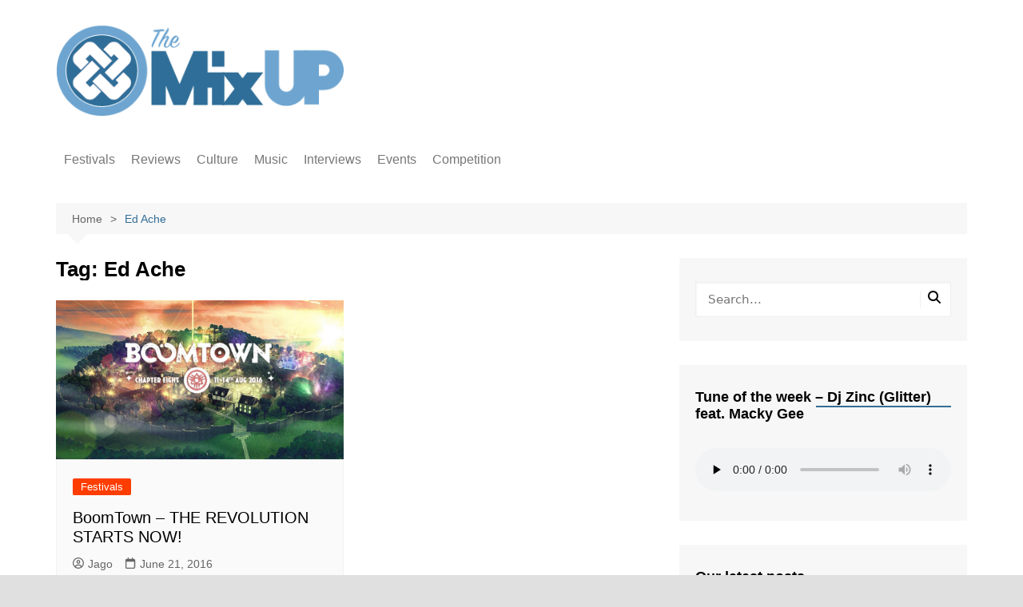

--- FILE ---
content_type: text/html; charset=UTF-8
request_url: https://themixup.co.uk/tag/ed-ache/
body_size: 21882
content:
<!doctype html><html lang="en-GB"><head><script data-no-optimize="1">var litespeed_docref=sessionStorage.getItem("litespeed_docref");litespeed_docref&&(Object.defineProperty(document,"referrer",{get:function(){return litespeed_docref}}),sessionStorage.removeItem("litespeed_docref"));</script> <meta charset="UTF-8"><meta name="viewport" content="width=device-width, initial-scale=1"><link rel="profile" href="http://gmpg.org/xfn/11"><title>Ed Ache &#8211; Welcome To The MixUp</title><meta name='robots' content='max-image-preview:large' /><link rel='dns-prefetch' href='//stats.wp.com' /><link rel='preconnect' href='//c0.wp.com' /><link rel="alternate" type="application/rss+xml" title="Welcome To The MixUp &raquo; Feed" href="https://themixup.co.uk/feed/" /><link rel="alternate" type="application/rss+xml" title="Welcome To The MixUp &raquo; Comments Feed" href="https://themixup.co.uk/comments/feed/" /><link rel="alternate" type="application/rss+xml" title="Welcome To The MixUp &raquo; Ed Ache Tag Feed" href="https://themixup.co.uk/tag/ed-ache/feed/" /><style id='wp-img-auto-sizes-contain-inline-css' type='text/css'>img:is([sizes=auto i],[sizes^="auto," i]){contain-intrinsic-size:3000px 1500px}
/*# sourceURL=wp-img-auto-sizes-contain-inline-css */</style><link data-optimized="2" rel="stylesheet" href="https://themixup.co.uk/wp-content/litespeed/css/0519ca49e4d662df9c73f06e60876cf8.css?ver=9da5c" /><link rel='stylesheet' id='wp-block-library-css' href='https://c0.wp.com/c/6.9/wp-includes/css/dist/block-library/style.min.css' type='text/css' media='all' /><link rel='stylesheet' id='mediaelement-css' href='https://c0.wp.com/c/6.9/wp-includes/js/mediaelement/mediaelementplayer-legacy.min.css' type='text/css' media='all' /><link rel='stylesheet' id='wp-mediaelement-css' href='https://c0.wp.com/c/6.9/wp-includes/js/mediaelement/wp-mediaelement.min.css' type='text/css' media='all' /><style id='global-styles-inline-css' type='text/css'>:root{--wp--preset--aspect-ratio--square: 1;--wp--preset--aspect-ratio--4-3: 4/3;--wp--preset--aspect-ratio--3-4: 3/4;--wp--preset--aspect-ratio--3-2: 3/2;--wp--preset--aspect-ratio--2-3: 2/3;--wp--preset--aspect-ratio--16-9: 16/9;--wp--preset--aspect-ratio--9-16: 9/16;--wp--preset--color--black: #000000;--wp--preset--color--cyan-bluish-gray: #abb8c3;--wp--preset--color--white: #ffffff;--wp--preset--color--pale-pink: #f78da7;--wp--preset--color--vivid-red: #cf2e2e;--wp--preset--color--luminous-vivid-orange: #ff6900;--wp--preset--color--luminous-vivid-amber: #fcb900;--wp--preset--color--light-green-cyan: #7bdcb5;--wp--preset--color--vivid-green-cyan: #00d084;--wp--preset--color--pale-cyan-blue: #8ed1fc;--wp--preset--color--vivid-cyan-blue: #0693e3;--wp--preset--color--vivid-purple: #9b51e0;--wp--preset--gradient--vivid-cyan-blue-to-vivid-purple: linear-gradient(135deg,rgb(6,147,227) 0%,rgb(155,81,224) 100%);--wp--preset--gradient--light-green-cyan-to-vivid-green-cyan: linear-gradient(135deg,rgb(122,220,180) 0%,rgb(0,208,130) 100%);--wp--preset--gradient--luminous-vivid-amber-to-luminous-vivid-orange: linear-gradient(135deg,rgb(252,185,0) 0%,rgb(255,105,0) 100%);--wp--preset--gradient--luminous-vivid-orange-to-vivid-red: linear-gradient(135deg,rgb(255,105,0) 0%,rgb(207,46,46) 100%);--wp--preset--gradient--very-light-gray-to-cyan-bluish-gray: linear-gradient(135deg,rgb(238,238,238) 0%,rgb(169,184,195) 100%);--wp--preset--gradient--cool-to-warm-spectrum: linear-gradient(135deg,rgb(74,234,220) 0%,rgb(151,120,209) 20%,rgb(207,42,186) 40%,rgb(238,44,130) 60%,rgb(251,105,98) 80%,rgb(254,248,76) 100%);--wp--preset--gradient--blush-light-purple: linear-gradient(135deg,rgb(255,206,236) 0%,rgb(152,150,240) 100%);--wp--preset--gradient--blush-bordeaux: linear-gradient(135deg,rgb(254,205,165) 0%,rgb(254,45,45) 50%,rgb(107,0,62) 100%);--wp--preset--gradient--luminous-dusk: linear-gradient(135deg,rgb(255,203,112) 0%,rgb(199,81,192) 50%,rgb(65,88,208) 100%);--wp--preset--gradient--pale-ocean: linear-gradient(135deg,rgb(255,245,203) 0%,rgb(182,227,212) 50%,rgb(51,167,181) 100%);--wp--preset--gradient--electric-grass: linear-gradient(135deg,rgb(202,248,128) 0%,rgb(113,206,126) 100%);--wp--preset--gradient--midnight: linear-gradient(135deg,rgb(2,3,129) 0%,rgb(40,116,252) 100%);--wp--preset--font-size--small: 16px;--wp--preset--font-size--medium: 28px;--wp--preset--font-size--large: 32px;--wp--preset--font-size--x-large: 42px;--wp--preset--font-size--larger: 38px;--wp--preset--spacing--20: 0.44rem;--wp--preset--spacing--30: 0.67rem;--wp--preset--spacing--40: 1rem;--wp--preset--spacing--50: 1.5rem;--wp--preset--spacing--60: 2.25rem;--wp--preset--spacing--70: 3.38rem;--wp--preset--spacing--80: 5.06rem;--wp--preset--shadow--natural: 6px 6px 9px rgba(0, 0, 0, 0.2);--wp--preset--shadow--deep: 12px 12px 50px rgba(0, 0, 0, 0.4);--wp--preset--shadow--sharp: 6px 6px 0px rgba(0, 0, 0, 0.2);--wp--preset--shadow--outlined: 6px 6px 0px -3px rgb(255, 255, 255), 6px 6px rgb(0, 0, 0);--wp--preset--shadow--crisp: 6px 6px 0px rgb(0, 0, 0);}:where(.is-layout-flex){gap: 0.5em;}:where(.is-layout-grid){gap: 0.5em;}body .is-layout-flex{display: flex;}.is-layout-flex{flex-wrap: wrap;align-items: center;}.is-layout-flex > :is(*, div){margin: 0;}body .is-layout-grid{display: grid;}.is-layout-grid > :is(*, div){margin: 0;}:where(.wp-block-columns.is-layout-flex){gap: 2em;}:where(.wp-block-columns.is-layout-grid){gap: 2em;}:where(.wp-block-post-template.is-layout-flex){gap: 1.25em;}:where(.wp-block-post-template.is-layout-grid){gap: 1.25em;}.has-black-color{color: var(--wp--preset--color--black) !important;}.has-cyan-bluish-gray-color{color: var(--wp--preset--color--cyan-bluish-gray) !important;}.has-white-color{color: var(--wp--preset--color--white) !important;}.has-pale-pink-color{color: var(--wp--preset--color--pale-pink) !important;}.has-vivid-red-color{color: var(--wp--preset--color--vivid-red) !important;}.has-luminous-vivid-orange-color{color: var(--wp--preset--color--luminous-vivid-orange) !important;}.has-luminous-vivid-amber-color{color: var(--wp--preset--color--luminous-vivid-amber) !important;}.has-light-green-cyan-color{color: var(--wp--preset--color--light-green-cyan) !important;}.has-vivid-green-cyan-color{color: var(--wp--preset--color--vivid-green-cyan) !important;}.has-pale-cyan-blue-color{color: var(--wp--preset--color--pale-cyan-blue) !important;}.has-vivid-cyan-blue-color{color: var(--wp--preset--color--vivid-cyan-blue) !important;}.has-vivid-purple-color{color: var(--wp--preset--color--vivid-purple) !important;}.has-black-background-color{background-color: var(--wp--preset--color--black) !important;}.has-cyan-bluish-gray-background-color{background-color: var(--wp--preset--color--cyan-bluish-gray) !important;}.has-white-background-color{background-color: var(--wp--preset--color--white) !important;}.has-pale-pink-background-color{background-color: var(--wp--preset--color--pale-pink) !important;}.has-vivid-red-background-color{background-color: var(--wp--preset--color--vivid-red) !important;}.has-luminous-vivid-orange-background-color{background-color: var(--wp--preset--color--luminous-vivid-orange) !important;}.has-luminous-vivid-amber-background-color{background-color: var(--wp--preset--color--luminous-vivid-amber) !important;}.has-light-green-cyan-background-color{background-color: var(--wp--preset--color--light-green-cyan) !important;}.has-vivid-green-cyan-background-color{background-color: var(--wp--preset--color--vivid-green-cyan) !important;}.has-pale-cyan-blue-background-color{background-color: var(--wp--preset--color--pale-cyan-blue) !important;}.has-vivid-cyan-blue-background-color{background-color: var(--wp--preset--color--vivid-cyan-blue) !important;}.has-vivid-purple-background-color{background-color: var(--wp--preset--color--vivid-purple) !important;}.has-black-border-color{border-color: var(--wp--preset--color--black) !important;}.has-cyan-bluish-gray-border-color{border-color: var(--wp--preset--color--cyan-bluish-gray) !important;}.has-white-border-color{border-color: var(--wp--preset--color--white) !important;}.has-pale-pink-border-color{border-color: var(--wp--preset--color--pale-pink) !important;}.has-vivid-red-border-color{border-color: var(--wp--preset--color--vivid-red) !important;}.has-luminous-vivid-orange-border-color{border-color: var(--wp--preset--color--luminous-vivid-orange) !important;}.has-luminous-vivid-amber-border-color{border-color: var(--wp--preset--color--luminous-vivid-amber) !important;}.has-light-green-cyan-border-color{border-color: var(--wp--preset--color--light-green-cyan) !important;}.has-vivid-green-cyan-border-color{border-color: var(--wp--preset--color--vivid-green-cyan) !important;}.has-pale-cyan-blue-border-color{border-color: var(--wp--preset--color--pale-cyan-blue) !important;}.has-vivid-cyan-blue-border-color{border-color: var(--wp--preset--color--vivid-cyan-blue) !important;}.has-vivid-purple-border-color{border-color: var(--wp--preset--color--vivid-purple) !important;}.has-vivid-cyan-blue-to-vivid-purple-gradient-background{background: var(--wp--preset--gradient--vivid-cyan-blue-to-vivid-purple) !important;}.has-light-green-cyan-to-vivid-green-cyan-gradient-background{background: var(--wp--preset--gradient--light-green-cyan-to-vivid-green-cyan) !important;}.has-luminous-vivid-amber-to-luminous-vivid-orange-gradient-background{background: var(--wp--preset--gradient--luminous-vivid-amber-to-luminous-vivid-orange) !important;}.has-luminous-vivid-orange-to-vivid-red-gradient-background{background: var(--wp--preset--gradient--luminous-vivid-orange-to-vivid-red) !important;}.has-very-light-gray-to-cyan-bluish-gray-gradient-background{background: var(--wp--preset--gradient--very-light-gray-to-cyan-bluish-gray) !important;}.has-cool-to-warm-spectrum-gradient-background{background: var(--wp--preset--gradient--cool-to-warm-spectrum) !important;}.has-blush-light-purple-gradient-background{background: var(--wp--preset--gradient--blush-light-purple) !important;}.has-blush-bordeaux-gradient-background{background: var(--wp--preset--gradient--blush-bordeaux) !important;}.has-luminous-dusk-gradient-background{background: var(--wp--preset--gradient--luminous-dusk) !important;}.has-pale-ocean-gradient-background{background: var(--wp--preset--gradient--pale-ocean) !important;}.has-electric-grass-gradient-background{background: var(--wp--preset--gradient--electric-grass) !important;}.has-midnight-gradient-background{background: var(--wp--preset--gradient--midnight) !important;}.has-small-font-size{font-size: var(--wp--preset--font-size--small) !important;}.has-medium-font-size{font-size: var(--wp--preset--font-size--medium) !important;}.has-large-font-size{font-size: var(--wp--preset--font-size--large) !important;}.has-x-large-font-size{font-size: var(--wp--preset--font-size--x-large) !important;}
/*# sourceURL=global-styles-inline-css */</style><style id='classic-theme-styles-inline-css' type='text/css'>/*! This file is auto-generated */
.wp-block-button__link{color:#fff;background-color:#32373c;border-radius:9999px;box-shadow:none;text-decoration:none;padding:calc(.667em + 2px) calc(1.333em + 2px);font-size:1.125em}.wp-block-file__button{background:#32373c;color:#fff;text-decoration:none}
/*# sourceURL=/wp-includes/css/classic-themes.min.css */</style> <script type="litespeed/javascript" data-src="https://c0.wp.com/c/6.9/wp-includes/js/jquery/jquery.min.js" id="jquery-core-js"></script> <script type="litespeed/javascript" data-src="https://c0.wp.com/c/6.9/wp-includes/js/jquery/jquery-migrate.min.js" id="jquery-migrate-js"></script> <link rel="https://api.w.org/" href="https://themixup.co.uk/wp-json/" /><link rel="alternate" title="JSON" type="application/json" href="https://themixup.co.uk/wp-json/wp/v2/tags/3280" /><link rel="EditURI" type="application/rsd+xml" title="RSD" href="https://themixup.co.uk/xmlrpc.php?rsd" /><meta name="generator" content="WordPress 6.9" /><style></style><style>img#wpstats{display:none}</style><style>a:hover{text-decoration:none !important;}button,input[type="button"],input[type="reset"],input[type="submit"],.primary-navigation > ul > li.home-btn,.cm_header_lay_three .primary-navigation > ul > li.home-btn,.news_ticker_wrap .ticker_head,#toTop,.section-title h2::after,.sidebar-widget-area .widget .widget-title h2::after,.footer-widget-container .widget .widget-title h2::after,#comments div#respond h3#reply-title::after,#comments h2.comments-title:after,.post_tags a,.owl-carousel .owl-nav button.owl-prev,.owl-carousel .owl-nav button.owl-next,.cm_author_widget .author-detail-link a,.error_foot form input[type="submit"],.widget_search form input[type="submit"],.header-search-container input[type="submit"],.trending_widget_carousel .owl-dots button.owl-dot,.pagination .page-numbers.current,.post-navigation .nav-links .nav-previous a,.post-navigation .nav-links .nav-next a,#comments form input[type="submit"],footer .widget.widget_search form input[type="submit"]:hover,.widget_product_search .woocommerce-product-search button[type="submit"],.woocommerce ul.products li.product .button,.woocommerce .woocommerce-pagination ul.page-numbers li span.current,.woocommerce .product div.summary .cart button.single_add_to_cart_button,.woocommerce .product div.woocommerce-tabs div.panel #reviews #review_form_wrapper .comment-form p.form-submit .submit,.woocommerce .product section.related > h2::after,.woocommerce .cart .button:hover,.woocommerce .cart .button:focus,.woocommerce .cart input.button:hover,.woocommerce .cart input.button:focus,.woocommerce #respond input#submit:hover,.woocommerce #respond input#submit:focus,.woocommerce button.button:hover,.woocommerce button.button:focus,.woocommerce input.button:hover,.woocommerce input.button:focus,.woocommerce #respond input#submit.alt:hover,.woocommerce a.button.alt:hover,.woocommerce button.button.alt:hover,.woocommerce input.button.alt:hover,.woocommerce a.remove:hover,.woocommerce-account .woocommerce-MyAccount-navigation ul li.is-active a,.woocommerce a.button:hover,.woocommerce a.button:focus,.widget_product_tag_cloud .tagcloud a:hover,.widget_product_tag_cloud .tagcloud a:focus,.woocommerce .widget_price_filter .price_slider_wrapper .ui-slider .ui-slider-handle,.error_page_top_portion,.primary-navigation ul li a span.menu-item-description{background-color:#346e97}a:hover,.post_title h2 a:hover,.post_title h2 a:focus,.post_meta li a:hover,.post_meta li a:focus,ul.social-icons li a[href*=".com"]:hover::before,.ticker_carousel .owl-nav button.owl-prev i,.ticker_carousel .owl-nav button.owl-next i,.news_ticker_wrap .ticker_items .item a:hover,.news_ticker_wrap .ticker_items .item a:focus,.cm_banner .post_title h2 a:hover,.cm_banner .post_meta li a:hover,.cm_middle_post_widget_one .post_title h2 a:hover,.cm_middle_post_widget_one .post_meta li a:hover,.cm_middle_post_widget_three .post_thumb .post-holder a:hover,.cm_middle_post_widget_three .post_thumb .post-holder a:focus,.cm_middle_post_widget_six .middle_widget_six_carousel .item .card .card_content a:hover,.cm_middle_post_widget_six .middle_widget_six_carousel .item .card .card_content a:focus,.cm_post_widget_twelve .card .post-holder a:hover,.cm_post_widget_twelve .card .post-holder a:focus,.cm_post_widget_seven .card .card_content a:hover,.cm_post_widget_seven .card .card_content a:focus,.copyright_section a:hover,.footer_nav ul li a:hover,.breadcrumb ul li:last-child span,.pagination .page-numbers:hover,#comments ol.comment-list li article footer.comment-meta .comment-metadata span.edit-link a:hover,#comments ol.comment-list li article .reply a:hover,.social-share ul li a:hover,ul.social-icons li a:hover,ul.social-icons li a:focus,.woocommerce ul.products li.product a:hover,.woocommerce ul.products li.product .price,.woocommerce .woocommerce-pagination ul.page-numbers li a.page-numbers:hover,.woocommerce div.product p.price,.woocommerce div.product span.price,.video_section .video_details .post_title h2 a:hover,.primary-navigation.dark li a:hover,footer .footer_inner a:hover,.footer-widget-container ul.post_meta li:hover span,.footer-widget-container ul.post_meta li:hover a,ul.post_meta li a:hover,.cm-post-widget-two .big-card .post-holder .post_title h2 a:hover,.cm-post-widget-two .big-card .post_meta li a:hover,.copyright_section .copyrights a,.breadcrumb ul li a:hover,.breadcrumb ul li a:hover span{color:#346e97}.ticker_carousel .owl-nav button.owl-prev,.ticker_carousel .owl-nav button.owl-next,.error_foot form input[type="submit"],.widget_search form input[type="submit"],.pagination .page-numbers:hover,#comments form input[type="submit"],.social-share ul li a:hover,.header-search-container .search-form-entry,.widget_product_search .woocommerce-product-search button[type="submit"],.woocommerce .woocommerce-pagination ul.page-numbers li span.current,.woocommerce .woocommerce-pagination ul.page-numbers li a.page-numbers:hover,.woocommerce a.remove:hover,.ticker_carousel .owl-nav button.owl-prev:hover,.ticker_carousel .owl-nav button.owl-next:hover,footer .widget.widget_search form input[type="submit"]:hover,.trending_widget_carousel .owl-dots button.owl-dot,.the_content blockquote,.widget_tag_cloud .tagcloud a:hover{border-color:#346e97}.ticker_carousel.owl-carousel .owl-nav button:hover svg{color:#346e97;fill:#346e97;}header .mask{background-color:rgba(0,0,0,0.2);}.site-description{color:#346e97;}body{font-family:Arial,sans-serif;font-weight:inherit;}h1,h2,h3,h4,h5,h6,.site-title{font-family:Arial,sans-serif;font-weight:inherit;}.entry_cats ul.post-categories li a{background-color:#FF3D00;color:#fff;}.entry_cats ul.post-categories li a:hover,.cm_middle_post_widget_six .middle_widget_six_carousel .item .card .card_content .entry_cats ul.post-categories li a:hover{background-color:#346e97;color:#fff;}.the_content a{color:#FF3D00;}.the_content a:hover{color:#346e97;}.post-display-grid .card_content .cm-post-excerpt{margin-top:15px;}</style><style type="text/css">.site-title a {
					color: #6fa4cf;
				}

				.site-description {
					color: #346e97				}</style><style type="text/css" id="custom-background-css">body.custom-background { background-color: #e0e0e0; }</style><link rel="icon" href="https://themixup.co.uk/wp-content/uploads/2018/04/cropped-MixUp_logo-32x32.png" sizes="32x32" /><link rel="icon" href="https://themixup.co.uk/wp-content/uploads/2018/04/cropped-MixUp_logo-192x192.png" sizes="192x192" /><link rel="apple-touch-icon" href="https://themixup.co.uk/wp-content/uploads/2018/04/cropped-MixUp_logo-180x180.png" /><meta name="msapplication-TileImage" content="https://themixup.co.uk/wp-content/uploads/2018/04/cropped-MixUp_logo-270x270.png" /></head><body class="archive tag tag-ed-ache tag-3280 custom-background wp-custom-logo wp-embed-responsive wp-theme-cream-magazine hfeed right-sidebar">
<a class="skip-link screen-reader-text" href="#content">Skip to content</a><div class="page-wrapper"><header class="general-header cm-header-style-one"><div class="cm-container"><div class="logo-container"><div class="row align-items-center"><div class="cm-col-lg-4 cm-col-12"><div class="logo">
<a href="https://themixup.co.uk/" class="custom-logo-link" rel="home"><img data-lazyloaded="1" src="[data-uri]" width="384" height="124" data-src="https://themixup.co.uk/wp-content/uploads/2021/06/cropped-Artboard-1-1.png" class="custom-logo" alt="Welcome To The MixUp" decoding="async" data-srcset="https://themixup.co.uk/wp-content/uploads/2021/06/cropped-Artboard-1-1.png 384w, https://themixup.co.uk/wp-content/uploads/2021/06/cropped-Artboard-1-1-300x97.png 300w" data-sizes="(max-width: 384px) 100vw, 384px" /></a></div></div></div></div><nav class="main-navigation"><div id="main-nav" class="primary-navigation"><ul id="menu-main-menu" class=""><li id="menu-item-4120" class="menu-item menu-item-type-taxonomy menu-item-object-category menu-item-4120"><a href="https://themixup.co.uk/category/festivals/">Festivals</a></li><li id="menu-item-5499" class="menu-item menu-item-type-taxonomy menu-item-object-category menu-item-5499"><a href="https://themixup.co.uk/category/reviews/">Reviews</a></li><li id="menu-item-6189" class="menu-item menu-item-type-taxonomy menu-item-object-category menu-item-6189"><a href="https://themixup.co.uk/category/culture/">Culture</a></li><li id="menu-item-5319" class="menu-item menu-item-type-taxonomy menu-item-object-category menu-item-5319"><a href="https://themixup.co.uk/category/music/">Music</a></li><li id="menu-item-5324" class="menu-item menu-item-type-taxonomy menu-item-object-category menu-item-5324"><a href="https://themixup.co.uk/category/interviews/">Interviews</a></li><li id="menu-item-5321" class="menu-item menu-item-type-taxonomy menu-item-object-category menu-item-5321"><a href="https://themixup.co.uk/category/events/">Events</a></li><li id="menu-item-5325" class="menu-item menu-item-type-taxonomy menu-item-object-category menu-item-5325"><a href="https://themixup.co.uk/category/competition/">Competition</a></li></ul></div><div class="header-search-container"><div class="search-form-entry"><form role="search" class="cm-search-form" method="get" action="https://themixup.co.uk/"><input type="search" name="s" placeholder="Search..." value="" ><button type="submit" class="cm-submit-btn"><svg xmlns="http://www.w3.org/2000/svg" viewBox="0 0 512 512"><path d="M416 208c0 45.9-14.9 88.3-40 122.7L502.6 457.4c12.5 12.5 12.5 32.8 0 45.3s-32.8 12.5-45.3 0L330.7 376c-34.4 25.2-76.8 40-122.7 40C93.1 416 0 322.9 0 208S93.1 0 208 0S416 93.1 416 208zM208 352a144 144 0 1 0 0-288 144 144 0 1 0 0 288z"/></svg></button></form></div></div></nav></div></header><div id="content" class="site-content"><div class="cm-container"><div class="inner-page-wrapper"><div id="primary" class="content-area"><main id="main" class="site-main"><div class="cm_archive_page"><div class="breadcrumb  default-breadcrumb"><nav role="navigation" aria-label="Breadcrumbs" class="breadcrumb-trail breadcrumbs" itemprop="breadcrumb"><ul class="trail-items" itemscope itemtype="http://schema.org/BreadcrumbList"><meta name="numberOfItems" content="2" /><meta name="itemListOrder" content="Ascending" /><li itemprop="itemListElement" itemscope itemtype="http://schema.org/ListItem" class="trail-item trail-begin"><a href="https://themixup.co.uk/" rel="home" itemprop="item"><span itemprop="name">Home</span></a><meta itemprop="position" content="1" /></li><li itemprop="itemListElement" itemscope itemtype="http://schema.org/ListItem" class="trail-item trail-end"><a href="https://themixup.co.uk/tag/ed-ache" itemprop="item"><span itemprop="name">Ed Ache</span></a><meta itemprop="position" content="2" /></li></ul></nav></div><div class="archive-container"><div class="row"><div class="cm-col-lg-8 cm-col-12 sticky_portion"><div class="content-entry"><section class="list_page_iner"><div class="section-title"><h1>Tag: <span>Ed Ache</span></h1></div><div class="list_entry"><section class="post-display-grid"><div class="section_inner"><div class="row"><div class="cm-col-lg-6 cm-col-md-6 cm-col-12"><article id="post-4952" class="grid-post-holder post-4952 post type-post status-publish format-standard has-post-thumbnail hentry category-festivals tag-2909 tag-1200-micrograms tag-2-bad-mice tag-2-peas-in-a-pod tag-3-daft-monkeys tag-6blocc tag-a-p tag-a-skillz tag-aaa-badboy tag-aardvark tag-aaron-liberator tag-ac-slater tag-acid-ted tag-act-one tag-adam-cuth tag-afriquoi tag-afro-celt-sound-system tag-afro-cluster tag-al-twisted tag-alfresco-disco tag-allycat tag-alok tag-altern-8 tag-amabadama tag-amen-tal tag-amy-becker tag-and-the-wasters tag-angerfist tag-antelope tag-apollyon tag-arcadian-collective tag-aries tag-arrival-sound tag-asbo-disco tag-asian-dub-foundation tag-audio tag-audiofire tag-b-traits tag-baby-dub tag-babylon-circus tag-backbeat-soundsystem tag-bad-boy-pete tag-bad-manners tag-balkan-hotsteppers tag-banane-metalik tag-banco-de-gaia tag-barbarellas-bang-bang tag-barely-legal tag-beans-on-toast tag-beardyman tag-ben-coda tag-ben-russell-the-charmers tag-benji-hibbz tag-biere-de-luxe tag-big-d-the-kids-table tag-big-in-lights tag-big-red-ass tag-big-scary-monsters tag-big-swing-sound-feat-hypeman-sage tag-billain tag-billy-daniel-bunter tag-billy-kenny tag-billy-rowan-undercover-hippy tag-bkey tag-block-dodger tag-bmvt tag-bohemian-betyars tag-bombskare tag-bong-ra tag-boom-sound-takeover tag-born-on-road tag-brainiac tag-brass-funkeys tag-brooksie tag-buffalo-skinners tag-buster-shuffle tag-by-the-rivers tag-calibre-drs tag-calyx-teebee tag-captain-accident-the-disasters tag-captain-cactus-the-screaming-harlots tag-captain-hotknives tag-caravana-sun tag-cartoon-violence tag-casual-nausea tag-cat-ratchers tag-cate-ferris tag-catjam tag-cause-4-concern tag-chainska-brassika tag-chameleon-mime tag-channel-one-meets-mad-professor tag-charlie-p tag-cheryl-catawampus tag-chewing-on-tinfoil tag-chicago-loop tag-chimpo tag-china-shop-bull tag-chris-liberator-b2b-dave-the-drummer tag-chris-lorenzo tag-chris-munky tag-cimi tag-circes-diner tag-cistem-failure tag-ciuciek tag-commodo tag-congo-natty-feat-congo-dubz tag-contineum tag-cooh tag-count-skylarkin tag-counterstrike tag-counting-coins tag-countryman-soundsystem tag-craig-charles tag-craig-sutton-the-flamenco-thief tag-crappa-t tag-creme-de-chevre tag-crinkle-cuts tag-culprate tag-culture-shock tag-curst-sons tag-cut-capers tag-cyber-steve tag-cybernetic-ghost tag-d-busker tag-d-double-e-dj-set tag-daddy-nature tag-daddy-skitz-friends tag-damian-jr-gong-marley tag-dana-immanuel-the-stolen-band tag-danny-beanbag tag-dataklysm tag-dave-skywalker tag-days-n-daze tag-daytoner tag-dead-plants tag-dead-players tag-deadbeat-uk tag-deep-medi-takeover tag-demoltion-man tag-derrick-carter tag-derrick-may tag-devvo tag-dextor-selboy-the-shonky-trio tag-dhol-foundation tag-diemantle-dj-die-dismantle tag-dilla-v-the-oddbeats tag-dino-psaras tag-dirty-saffi tag-disney-rascal tag-divination tag-dj-birinight tag-dj-chris-tofu tag-dj-craze tag-dj-deeon tag-dj-die tag-dj-eliazar tag-dj-faydz tag-dj-format-abdominal tag-dj-hype tag-dj-louie-prima tag-dj-michael-barrymore tag-dj-q tag-dj-twisted tag-dj-vibes tag-dj-zinc tag-djipe tag-dna tag-dogshite tag-dohnut tag-dolphin tag-donette-forte-urban-lions tag-donut tag-dope-ammo tag-dr-bastardo tag-dr-g tag-dr-peacock tag-dr-schwamp tag-dr-syntax-pete-cannon tag-dreadsquad-blackout-ja tag-driss tag-drs tag-dub-phizix-strategy tag-dubheart tag-dusk-at-dawns tag-dutty-moonshine tag-dutty-moonshine-big-band tag-dynamic-intervention tag-dynamite-mc tag-easy-stride-band tag-eat-the-evidence tag-echo-town tag-ed-ache tag-ed-solo-and-benny-page-feat-darrison tag-efa-supertramp tag-electric-swing-circus tag-ellis-dee tag-emperor tag-enei tag-ephemerals tag-eugene-the-cat tag-euphony tag-eva-lazarus tag-f-block tag-fda-fda tag-faintest-idea tag-fast-decline tag-fat-bastard-gang-band tag-fat-freddys-drop tag-fat-relic tag-feel-good-culture tag-feelgood-experiment tag-ferocious-dog tag-filterheads tag-filthy-fil tag-final-form tag-firepit-collective tag-first-degree-burns tag-fitty-gomash tag-flava-d tag-fleck tag-flow-dan tag-flux-djs tag-foreign-beggars tag-foreign-concept tag-forest-of-fools tag-fortitude tag-foundation-sticky-b2b-scott-garcia-feat-lady-chann tag-fox tag-fox-black-josh tag-fragz tag-friend-within tag-fun-lovin-criminals tag-funke-the-two-tone-baby tag-gadje-scum tag-gakstreet-boyz tag-gantz tag-gardna tag-gaudi tag-gaz-brookfield-ben-wain tag-general-levy tag-general-roots tag-general-skank tag-geo tag-getz tag-ghost tag-gin-bowlers tag-ginger tag-glitzy-baghags tag-gms tag-gold-dubs tag-goldmaster-allstars tag-gooseface-killah tag-gorgon-sound tag-gotsome tag-guigoo tag-gypsies-of-bohemia tag-gypsy-unit tag-hallouminati tag-hallucinator tag-hallucinogen tag-harleighblu tag-hazard tag-heatwave-presents-showtime-feat-big-narstier tag-hedflux tag-hello-mabel tag-henge tag-hilight-tribe tag-hybrid-theory tag-hypnocoustics tag-iglooghost tag-igorrr tag-iguanas tag-illbilly-hitec-ft-kinetical tag-illegal-machines tag-imelda-may tag-immigrant-swing tag-in-evil-hour tag-inja tag-inner-circle tag-inner-terrestrials tag-inspector-dubplate tag-inter-city-crazy-train tag-iqulah-rastafari tag-irritant-sounds tag-itchy-skratchy-djs tag-ivy-lab tag-jackmaster tag-jackson tag-jah-scoop-aka-the-geezer tag-jamatix tag-james-kinetec tag-james-west tag-jass-bstards tag-jaya-the-cat tag-jcs-hopeless-sinners tag-jenna-the-gs tag-jenova-collective tag-jess-mcallister tag-jfb tag-jimige tag-jinx-in-dub tag-jman tag-joe-driscoll-and-sekou-kouyate tag-joe-tilson-random-hand tag-joe-yorke tag-john-fairhurst tag-johnny-cage-voodoo-groove tag-joof tag-josephine-the-artizans tag-josienne-clarke-ben-walker tag-juma-mc tag-jungle-syndicate tag-junior-bill tag-junior-kelly tag-jus-now tag-k-i-m tag-kabaka-pyramid-the-bebble-rockers tag-kafkr tag-kalyan tag-kaotik-kartel tag-karl-phillips-and-the-ngf-rejects tag-kasra tag-kelvin-373 tag-kevlar tag-key-lime-pi tag-kiko-bun tag-king-punch tag-king-solomon-band tag-king-zepha tag-klonk tag-koan-sound tag-krafty-kuts tag-kreed tag-krome-time tag-krosis tag-krust tag-kry-wolf tag-kuki-the-bard tag-la-flunch-nonchalant tag-laid-blak tag-land-of-the-giants tag-larry-his-flask tag-last-edition tag-last-gang-in-town-djs tag-last-gang-in-town-soundsytem tag-lau tag-leftfield tag-leftover-crack tag-lemon-tree tag-lenny-lashleys-gang-of-one tag-les-yeux-dla-tete tag-lethal-one tag-levellers tag-levelz tag-life-path-9 tag-lily-mi tag-liquid-ross tag-little-roy-battle-for-seattle tag-little-violet tag-llareggub-brass-band tag-logica tag-loose-connection tag-los-de-abajo tag-louis-barabbas-the-bedlam-6 tag-m-theory tag-machinecode tag-mack tag-mad-apple-circus tag-mad-caddies tag-madam-x tag-madame-barducci-and-the-goudzy-guitar tag-madame-electrifie tag-madness tag-magnus-major tag-mala tag-mama-nice tag-mandidextrous tag-manieres-des-bohemiens tag-manudigital tag-manushka tag-marcus-allan tag-mark-eg tag-matildas-scoundrels tag-matt-acidic tag-matty-roughneck tag-mattykore tag-mefjus tag-melbourne-ska-orchestra tag-mele tag-mella-dee tag-mercurius-rising tag-millie-manders tag-miro-hard-party tag-mischief-brew tag-mj-cole tag-mobile-dogwash tag-mocara tag-mokoomba tag-molotov-jukebox tag-mondo-cane tag-monk3ylogic tag-monster-zoku-onsomb tag-monuman tag-morgan-heritage tag-mount-nakara tag-mr-motivator tag-mr-tea-the-minions tag-mr-woodnote-lil-rhys tag-ms-dynamite tag-muddy-summers-the-dirty-field-whores tag-mungos-hi-fi-live-feat-yt tag-my-nu-leng-dread-mc tag-n-o-h-a tag-n-vader tag-nadia-rose tag-nahko-medicine-for-the-people tag-ned-kelly tag-neelix tag-neuroplasm tag-neville-staple-band tag-new-town-kings tag-newham-general tag-newham-generals tag-nick-sentience tag-nicky-blackmarket tag-nightmares-on-wax tag-nikki-s tag-nuala-honan tag-ob1 tag-occular tag-octave-one tag-oisin tag-ojos-de-brujo tag-oka tag-om-unit tag-onlyjoe tag-orb-sound-system tag-owen-acid tag-ozric-tentacles tag-pachango tag-pama-international tag-pants-and-socks tag-papamore tag-parasense tag-parly-b tag-parov-stelar tag-patch-and-the-giant tag-pattern-j tag-paul-elemental tag-peps-show-boys-sebastian-roser-ft-rosantique tag-pete-d tag-pharoahe-monch tag-pieman tag-plump-djs tag-poor-old-dogs tag-popes-of-chillitown tag-prank-dancehall tag-primo-nelson tag-prince-fatty-feat-horseman tag-professor-elemental tag-projekt-rakija tag-pronghorn tag-psiko tag-psy-bindi tag-psychosonic tag-rackitt tag-radium tag-raghu-dixit tag-rags-rudi tag-ras-robbie tag-ratbag tag-red-eye-hifi-with-kathika tag-reeps-one-live-av-show tag-refried-dreams tag-rene-reiter tag-renegade-brass-band tag-requiem-soundsytem tag-rhain tag-rich-reason tag-rinse-charles tag-robyn-chaos tag-rodney-p tag-roni-size tag-roughneck-riot-acoustic tag-rrradio-gee tag-ruby-my-dear tag-ruby-throat tag-rum-buffalo tag-rumpsteppers tag-sacha-dieu tag-sam-binga tag-sam-evans-andy-slade tag-sam-evans-band tag-sam-green-and-the-midnight-heist tag-samsara tag-savages-y-suefo tag-screamin-miss-jackson-the-slap-ya-mamma-big-band tag-selby-and-the-dharma-blitz tag-senser tag-serocee tag-seth-lakeman tag-seven-little-sisters tag-severed-limb tag-shades-of-rhythm tag-shadow-child tag-shakti tag-shanti-squire-mc-little-tree tag-shapes-djs tag-shooglenifty tag-shosh tag-shpongle tag-shut-up-dance tag-sinerider tag-sinister-souls tag-skaciety tag-skazi tag-skibadee tag-skinny-lister tag-skyhighatrist tag-slipmatt tag-smiley-and-the-underclass tag-smokey-bastard tag-smokey-joe-the-kid-feat-mystro tag-smoove-turrell tag-smyla tag-snufkin tag-so-solid-crew tag-sonic-boom-six tag-sorrow tag-sound-nomaden tag-sound-of-the-sirens tag-sounds-of-harlowe tag-sparkz tag-sparkz-kiva tag-special-request tag-spinney-lainey tag-spred-the-dub tag-squire-of-gothos tag-stalic-overdose tag-stanton-warriors tag-steel-city-rhythm tag-sterling-moss tag-steve-n-seagulls tag-steve-kundalini tag-stick-in-the-wheel tag-stivs tag-street-dogs tag-stu-barr tag-subliminal-audio tag-subliminal-system tag-submotion-orchestra tag-svess tag-swingbot tag-swingers tag-syber-symon tag-taiki-nulight tag-talco tag-tamu-massif tag-tankus-the-henge tag-tantz tag-tanya-stephens tag-tarrus-riley-alaine-dean-fraser-the-blak-soil-band tag-teddy-killerz tag-temple-funk-collective tag-tenor-fly-and-iron-dread tag-tensheds tag-tezox tag-thallom tag-the-activators tag-the-adolescents tag-the-allergies tag-the-anxious tag-the-back-wood-redeemers tag-the-baghdaddies tag-the-bar-stool-preachers tag-the-barefoot-bandit tag-the-boot-hill-all-stars tag-the-brains tag-the-brother-moves-on tag-the-carny-villains tag-the-chicken-brothers tag-the-church tag-the-correspondents-live-band tag-the-defekters tag-the-destroyers tag-the-dickies tag-the-filaments tag-the-future-dub-project tag-the-genre-dudley-group tag-the-great-malarkey tag-the-heatwave tag-the-hot-sprockets tag-the-imperial-works tag-the-inbredz tag-the-inexplicables tag-the-jb-conspiracy tag-the-jellycats tag-the-king-blues tag-the-lagan tag-the-maitree-express tag-the-majestic-ska-set tag-the-meow-meows tag-the-messengers-of-god tag-the-mouse-outfit-feat-dr-syntax tag-the-mr-bassie-band tag-the-nextmen tag-the-outside-agency tag-the-peacocks tag-the-piratones tag-the-resonators tag-the-rifffs-mt tag-the-roughneck-riot tag-the-rubber-wellies tag-the-scribes tag-the-selecter tag-the-showhawk-duo tag-the-skimmity-hitchers tag-the-skints tag-the-slackers tag-the-speedfreak tag-the-squire-of-gothos tag-the-stiff-joints tag-the-sweet-life-society tag-the-swing-bot tag-the-tips tag-the-turbans tag-the-upbeats tag-the-white-city-shakers tag-the-woodland-creatures tag-the-zen-hussies tag-the-zipheads tag-the-ska-vengers tag-thickets tag-timbali tag-tippa-irie tag-titan-sound tag-toby-spinn tag-tqd-royal-t tag-trailer-trash-orchestra tag-transylvania tag-treehouse-fire tag-trooper tag-troy-savoy tag-truth tag-truthos-mufasa tag-tsuyoshi-suzuki tag-uncle-dugs tag-unexpected-guests-feat-professor-elemental tag-ushti-baba tag-vandal tag-vanilla-pod tag-veeblefetzer tag-vegetable-collective tag-wessex-pistols tag-will-the-people tag-will-clarke tag-will-varley tag-wombo-orchestra tag-wonk-unit tag-wonka-vision tag-woodland-creatures tag-worlds-tallest-dj tag-wrongtom-meets-ragga-twins tag-xymox tag-zed-bias-soundsystem-and-mc-trigga tag-zegema-beach tag-zion-train tag-zorita tag-skream"><div class="card"><div class="post_thumb">
<a href="https://themixup.co.uk/boomtown-the-revolution-starts-now/"><figure class="imghover">
<img data-lazyloaded="1" src="[data-uri]" width="800" height="442" data-src="https://themixup.co.uk/wp-content/uploads/2016/06/BoomTown.jpg" class="attachment-cream-magazine-thumbnail-2 size-cream-magazine-thumbnail-2 wp-post-image" alt="BoomTown &#8211; THE REVOLUTION STARTS NOW!" decoding="async" fetchpriority="high" data-srcset="https://themixup.co.uk/wp-content/uploads/2016/06/BoomTown.jpg 1103w, https://themixup.co.uk/wp-content/uploads/2016/06/BoomTown-300x166.jpg 300w, https://themixup.co.uk/wp-content/uploads/2016/06/BoomTown-768x425.jpg 768w, https://themixup.co.uk/wp-content/uploads/2016/06/BoomTown-1024x566.jpg 1024w" data-sizes="(max-width: 800px) 100vw, 800px" /></figure>
</a></div><div class="card_content"><div class="entry_cats"><ul class="post-categories"><li><a href="https://themixup.co.uk/category/festivals/" rel="category tag">Festivals</a></li></ul></div><div class="post_title"><h2><a href="https://themixup.co.uk/boomtown-the-revolution-starts-now/">BoomTown &#8211; THE REVOLUTION STARTS NOW!</a></h2></div><div class="cm-post-meta"><ul class="post_meta"><li class="post_author">
<a href="https://themixup.co.uk/author/jagojames/">
<span class="cm-meta-icon">
<svg xmlns="http://www.w3.org/2000/svg" viewBox="0 0 512 512"><path d="M406.5 399.6C387.4 352.9 341.5 320 288 320l-64 0c-53.5 0-99.4 32.9-118.5 79.6C69.9 362.2 48 311.7 48 256C48 141.1 141.1 48 256 48s208 93.1 208 208c0 55.7-21.9 106.2-57.5 143.6zm-40.1 32.7C334.4 452.4 296.6 464 256 464s-78.4-11.6-110.5-31.7c7.3-36.7 39.7-64.3 78.5-64.3l64 0c38.8 0 71.2 27.6 78.5 64.3zM256 512A256 256 0 1 0 256 0a256 256 0 1 0 0 512zm0-272a40 40 0 1 1 0-80 40 40 0 1 1 0 80zm-88-40a88 88 0 1 0 176 0 88 88 0 1 0 -176 0z"/></svg>
</span>
Jago							</a></li><li class="posted_date">
<a href="https://themixup.co.uk/boomtown-the-revolution-starts-now/">
<span class="cm-meta-icon">
<svg xmlns="http://www.w3.org/2000/svg" viewBox="0 0 448 512"><path d="M152 24c0-13.3-10.7-24-24-24s-24 10.7-24 24l0 40L64 64C28.7 64 0 92.7 0 128l0 16 0 48L0 448c0 35.3 28.7 64 64 64l320 0c35.3 0 64-28.7 64-64l0-256 0-48 0-16c0-35.3-28.7-64-64-64l-40 0 0-40c0-13.3-10.7-24-24-24s-24 10.7-24 24l0 40L152 64l0-40zM48 192l352 0 0 256c0 8.8-7.2 16-16 16L64 464c-8.8 0-16-7.2-16-16l0-256z"/></svg>
</span>
<time class="entry-date published" datetime="2016-06-21T09:45:27+01:00">June 21, 2016</time>							</a></li></ul></div></div></div></article></div></div></div></section></div></section></div></div><div class="cm-col-lg-4 cm-col-12 sticky_portion"><aside id="secondary" class="sidebar-widget-area"><div id="search-5" class="widget widget_search"><form role="search" class="cm-search-form" method="get" action="https://themixup.co.uk/"><input type="search" name="s" placeholder="Search..." value="" ><button type="submit" class="cm-submit-btn"><svg xmlns="http://www.w3.org/2000/svg" viewBox="0 0 512 512"><path d="M416 208c0 45.9-14.9 88.3-40 122.7L502.6 457.4c12.5 12.5 12.5 32.8 0 45.3s-32.8 12.5-45.3 0L330.7 376c-34.4 25.2-76.8 40-122.7 40C93.1 416 0 322.9 0 208S93.1 0 208 0S416 93.1 416 208zM208 352a144 144 0 1 0 0-288 144 144 0 1 0 0 288z"/></svg></button></form></div><div id="media_audio-5" class="widget widget_media_audio"><div class="widget-title"><h2>Tune of the week &#8211; Dj Zinc (Glitter) feat. Macky Gee</h2></div><audio class="wp-audio-shortcode" id="audio-4952-1" preload="none" style="width: 100%;" controls="controls"><source type="audio/mpeg" src="https://themixup.co.uk/wp-content/uploads/2019/08/Glitter-feat.-Macky-Gee.mp3?_=1" /><source type="audio/mpeg" src="http://themixup.co.uk/wp-content/uploads/2019/08/Glitter-feat.-Macky-Gee.mp3?_=1" /><a href="https://themixup.co.uk/wp-content/uploads/2019/08/Glitter-feat.-Macky-Gee.mp3">https://themixup.co.uk/wp-content/uploads/2019/08/Glitter-feat.-Macky-Gee.mp3</a></audio></div><div id="recent-posts-6" class="widget widget_recent_entries"><div class="widget-title"><h2>Our latest posts</h2></div><ul><li>
<a href="https://themixup.co.uk/skating-with-no-toys-allowed/">Skating with &#8216;No Toys Allowed&#8217;</a></li><li>
<a href="https://themixup.co.uk/wtf-is-long-dark-quiz/">WTF is &#8216;Long Dark Quiz&#8217;?</a></li><li>
<a href="https://themixup.co.uk/update-from-rock-oyster-2023/">Update from Rock Oyster 2023</a></li><li>
<a href="https://themixup.co.uk/bruce-springsteen-hyde-park/">BRUCE SPRINGSTEEN &#8211; Hyde Park  </a></li><li>
<a href="https://themixup.co.uk/the-who-2023-uk-tour-with-orchestra/">THE WHO 2023 UK TOUR WITH ORCHESTRA</a></li><li>
<a href="https://themixup.co.uk/paris-festival-rock-en-seine-2023-line-up-announced-for-its-huge-20th-anniversary/">Paris festival &#8216;Rock en Seine&#8217; 2023 line up announced for it&#8217;s huge 20th anniversary!</a></li><li>
<a href="https://themixup.co.uk/saturday-20-august-2022/">51st Festival 2022</a></li><li>
<a href="https://themixup.co.uk/disclosure-many-more-in-east-london/">DISCLOSURE &#038; many more in East London!</a></li><li>
<a href="https://themixup.co.uk/reading-festival/">Reading Festival &#8211; Line up</a></li><li>
<a href="https://themixup.co.uk/boomtown-fair-postponed-to-august-2022/">Boomtown Fair Postponed to August 2022</a></li></ul></div></aside></div></div></div></div></main></div></div></div></div><footer class="footer"><div class="footer_inner"><div class="cm-container"><div class="row footer-widget-container"><div class="cm-col-lg-4 cm-col-12"><div class="blocks"></div></div><div class="cm-col-lg-4 cm-col-12"><div class="blocks"></div></div><div class="cm-col-lg-4 cm-col-12"><div class="blocks"><div id="search-4" class="widget widget_search"><form role="search" class="cm-search-form" method="get" action="https://themixup.co.uk/"><input type="search" name="s" placeholder="Search..." value="" ><button type="submit" class="cm-submit-btn"><svg xmlns="http://www.w3.org/2000/svg" viewBox="0 0 512 512"><path d="M416 208c0 45.9-14.9 88.3-40 122.7L502.6 457.4c12.5 12.5 12.5 32.8 0 45.3s-32.8 12.5-45.3 0L330.7 376c-34.4 25.2-76.8 40-122.7 40C93.1 416 0 322.9 0 208S93.1 0 208 0S416 93.1 416 208zM208 352a144 144 0 1 0 0-288 144 144 0 1 0 0 288z"/></svg></button></form></div></div></div></div><div class="copyright_section"><div class="row"><div class="cm-col-lg-7 cm-col-md-6 cm-col-12"><div class="copyrights"><p>
Copyright © 2025 The MixUp. All rights reserved.</p></div></div><div class="cm-col-lg-5 cm-col-md-6 cm-col-12"><div class="footer_nav"></div></div></div></div></div></div></footer></div><div class="backtoptop">
<button id="toTop" class="btn btn-info">
<svg xmlns="http://www.w3.org/2000/svg" viewBox="0 0 512 512" height="14" width="14"><path d="M233.4 105.4c12.5-12.5 32.8-12.5 45.3 0l192 192c12.5 12.5 12.5 32.8 0 45.3s-32.8 12.5-45.3 0L256 173.3 86.6 342.6c-12.5 12.5-32.8 12.5-45.3 0s-12.5-32.8 0-45.3l192-192z"/></svg>
</button></div> <script type="speculationrules">{"prefetch":[{"source":"document","where":{"and":[{"href_matches":"/*"},{"not":{"href_matches":["/wp-*.php","/wp-admin/*","/wp-content/uploads/*","/wp-content/*","/wp-content/plugins/*","/wp-content/themes/cream-magazine/*","/*\\?(.+)"]}},{"not":{"selector_matches":"a[rel~=\"nofollow\"]"}},{"not":{"selector_matches":".no-prefetch, .no-prefetch a"}}]},"eagerness":"conservative"}]}</script> <script id="cream-magazine-bundle-js-extra" type="litespeed/javascript">var cream_magazine_script_obj={"show_search_icon":"","show_news_ticker":"","show_banner_slider":"1","show_to_top_btn":"1","enable_sticky_sidebar":"1","enable_sticky_menu_section":"1"}</script> <script id="jetpack-stats-js-before" type="litespeed/javascript">_stq=window._stq||[];_stq.push(["view",{"v":"ext","blog":"178339699","post":"0","tz":"0","srv":"themixup.co.uk","arch_tag":"ed-ache","arch_results":"1","j":"1:15.4"}]);_stq.push(["clickTrackerInit","178339699","0"])</script> <script type="text/javascript" src="https://stats.wp.com/e-202604.js" id="jetpack-stats-js" defer="defer" data-wp-strategy="defer"></script> <script id="mediaelement-core-js-before" type="litespeed/javascript">var mejsL10n={"language":"en","strings":{"mejs.download-file":"Download File","mejs.install-flash":"You are using a browser that does not have Flash player enabled or installed. Please turn on your Flash player plugin or download the latest version from https://get.adobe.com/flashplayer/","mejs.fullscreen":"Fullscreen","mejs.play":"Play","mejs.pause":"Pause","mejs.time-slider":"Time Slider","mejs.time-help-text":"Use Left/Right Arrow keys to advance one second, Up/Down arrows to advance ten seconds.","mejs.live-broadcast":"Live Broadcast","mejs.volume-help-text":"Use Up/Down Arrow keys to increase or decrease volume.","mejs.unmute":"Unmute","mejs.mute":"Mute","mejs.volume-slider":"Volume Slider","mejs.video-player":"Video Player","mejs.audio-player":"Audio Player","mejs.captions-subtitles":"Captions/Subtitles","mejs.captions-chapters":"Chapters","mejs.none":"None","mejs.afrikaans":"Afrikaans","mejs.albanian":"Albanian","mejs.arabic":"Arabic","mejs.belarusian":"Belarusian","mejs.bulgarian":"Bulgarian","mejs.catalan":"Catalan","mejs.chinese":"Chinese","mejs.chinese-simplified":"Chinese (Simplified)","mejs.chinese-traditional":"Chinese (Traditional)","mejs.croatian":"Croatian","mejs.czech":"Czech","mejs.danish":"Danish","mejs.dutch":"Dutch","mejs.english":"English","mejs.estonian":"Estonian","mejs.filipino":"Filipino","mejs.finnish":"Finnish","mejs.french":"French","mejs.galician":"Galician","mejs.german":"German","mejs.greek":"Greek","mejs.haitian-creole":"Haitian Creole","mejs.hebrew":"Hebrew","mejs.hindi":"Hindi","mejs.hungarian":"Hungarian","mejs.icelandic":"Icelandic","mejs.indonesian":"Indonesian","mejs.irish":"Irish","mejs.italian":"Italian","mejs.japanese":"Japanese","mejs.korean":"Korean","mejs.latvian":"Latvian","mejs.lithuanian":"Lithuanian","mejs.macedonian":"Macedonian","mejs.malay":"Malay","mejs.maltese":"Maltese","mejs.norwegian":"Norwegian","mejs.persian":"Persian","mejs.polish":"Polish","mejs.portuguese":"Portuguese","mejs.romanian":"Romanian","mejs.russian":"Russian","mejs.serbian":"Serbian","mejs.slovak":"Slovak","mejs.slovenian":"Slovenian","mejs.spanish":"Spanish","mejs.swahili":"Swahili","mejs.swedish":"Swedish","mejs.tagalog":"Tagalog","mejs.thai":"Thai","mejs.turkish":"Turkish","mejs.ukrainian":"Ukrainian","mejs.vietnamese":"Vietnamese","mejs.welsh":"Welsh","mejs.yiddish":"Yiddish"}}</script> <script type="litespeed/javascript" data-src="https://c0.wp.com/c/6.9/wp-includes/js/mediaelement/mediaelement-and-player.min.js" id="mediaelement-core-js"></script> <script type="litespeed/javascript" data-src="https://c0.wp.com/c/6.9/wp-includes/js/mediaelement/mediaelement-migrate.min.js" id="mediaelement-migrate-js"></script> <script id="mediaelement-js-extra" type="litespeed/javascript">var _wpmejsSettings={"pluginPath":"/wp-includes/js/mediaelement/","classPrefix":"mejs-","stretching":"responsive","audioShortcodeLibrary":"mediaelement","videoShortcodeLibrary":"mediaelement"}</script> <script type="litespeed/javascript" data-src="https://c0.wp.com/c/6.9/wp-includes/js/mediaelement/wp-mediaelement.min.js" id="wp-mediaelement-js"></script> <script data-no-optimize="1">window.lazyLoadOptions=Object.assign({},{threshold:300},window.lazyLoadOptions||{});!function(t,e){"object"==typeof exports&&"undefined"!=typeof module?module.exports=e():"function"==typeof define&&define.amd?define(e):(t="undefined"!=typeof globalThis?globalThis:t||self).LazyLoad=e()}(this,function(){"use strict";function e(){return(e=Object.assign||function(t){for(var e=1;e<arguments.length;e++){var n,a=arguments[e];for(n in a)Object.prototype.hasOwnProperty.call(a,n)&&(t[n]=a[n])}return t}).apply(this,arguments)}function o(t){return e({},at,t)}function l(t,e){return t.getAttribute(gt+e)}function c(t){return l(t,vt)}function s(t,e){return function(t,e,n){e=gt+e;null!==n?t.setAttribute(e,n):t.removeAttribute(e)}(t,vt,e)}function i(t){return s(t,null),0}function r(t){return null===c(t)}function u(t){return c(t)===_t}function d(t,e,n,a){t&&(void 0===a?void 0===n?t(e):t(e,n):t(e,n,a))}function f(t,e){et?t.classList.add(e):t.className+=(t.className?" ":"")+e}function _(t,e){et?t.classList.remove(e):t.className=t.className.replace(new RegExp("(^|\\s+)"+e+"(\\s+|$)")," ").replace(/^\s+/,"").replace(/\s+$/,"")}function g(t){return t.llTempImage}function v(t,e){!e||(e=e._observer)&&e.unobserve(t)}function b(t,e){t&&(t.loadingCount+=e)}function p(t,e){t&&(t.toLoadCount=e)}function n(t){for(var e,n=[],a=0;e=t.children[a];a+=1)"SOURCE"===e.tagName&&n.push(e);return n}function h(t,e){(t=t.parentNode)&&"PICTURE"===t.tagName&&n(t).forEach(e)}function a(t,e){n(t).forEach(e)}function m(t){return!!t[lt]}function E(t){return t[lt]}function I(t){return delete t[lt]}function y(e,t){var n;m(e)||(n={},t.forEach(function(t){n[t]=e.getAttribute(t)}),e[lt]=n)}function L(a,t){var o;m(a)&&(o=E(a),t.forEach(function(t){var e,n;e=a,(t=o[n=t])?e.setAttribute(n,t):e.removeAttribute(n)}))}function k(t,e,n){f(t,e.class_loading),s(t,st),n&&(b(n,1),d(e.callback_loading,t,n))}function A(t,e,n){n&&t.setAttribute(e,n)}function O(t,e){A(t,rt,l(t,e.data_sizes)),A(t,it,l(t,e.data_srcset)),A(t,ot,l(t,e.data_src))}function w(t,e,n){var a=l(t,e.data_bg_multi),o=l(t,e.data_bg_multi_hidpi);(a=nt&&o?o:a)&&(t.style.backgroundImage=a,n=n,f(t=t,(e=e).class_applied),s(t,dt),n&&(e.unobserve_completed&&v(t,e),d(e.callback_applied,t,n)))}function x(t,e){!e||0<e.loadingCount||0<e.toLoadCount||d(t.callback_finish,e)}function M(t,e,n){t.addEventListener(e,n),t.llEvLisnrs[e]=n}function N(t){return!!t.llEvLisnrs}function z(t){if(N(t)){var e,n,a=t.llEvLisnrs;for(e in a){var o=a[e];n=e,o=o,t.removeEventListener(n,o)}delete t.llEvLisnrs}}function C(t,e,n){var a;delete t.llTempImage,b(n,-1),(a=n)&&--a.toLoadCount,_(t,e.class_loading),e.unobserve_completed&&v(t,n)}function R(i,r,c){var l=g(i)||i;N(l)||function(t,e,n){N(t)||(t.llEvLisnrs={});var a="VIDEO"===t.tagName?"loadeddata":"load";M(t,a,e),M(t,"error",n)}(l,function(t){var e,n,a,o;n=r,a=c,o=u(e=i),C(e,n,a),f(e,n.class_loaded),s(e,ut),d(n.callback_loaded,e,a),o||x(n,a),z(l)},function(t){var e,n,a,o;n=r,a=c,o=u(e=i),C(e,n,a),f(e,n.class_error),s(e,ft),d(n.callback_error,e,a),o||x(n,a),z(l)})}function T(t,e,n){var a,o,i,r,c;t.llTempImage=document.createElement("IMG"),R(t,e,n),m(c=t)||(c[lt]={backgroundImage:c.style.backgroundImage}),i=n,r=l(a=t,(o=e).data_bg),c=l(a,o.data_bg_hidpi),(r=nt&&c?c:r)&&(a.style.backgroundImage='url("'.concat(r,'")'),g(a).setAttribute(ot,r),k(a,o,i)),w(t,e,n)}function G(t,e,n){var a;R(t,e,n),a=e,e=n,(t=Et[(n=t).tagName])&&(t(n,a),k(n,a,e))}function D(t,e,n){var a;a=t,(-1<It.indexOf(a.tagName)?G:T)(t,e,n)}function S(t,e,n){var a;t.setAttribute("loading","lazy"),R(t,e,n),a=e,(e=Et[(n=t).tagName])&&e(n,a),s(t,_t)}function V(t){t.removeAttribute(ot),t.removeAttribute(it),t.removeAttribute(rt)}function j(t){h(t,function(t){L(t,mt)}),L(t,mt)}function F(t){var e;(e=yt[t.tagName])?e(t):m(e=t)&&(t=E(e),e.style.backgroundImage=t.backgroundImage)}function P(t,e){var n;F(t),n=e,r(e=t)||u(e)||(_(e,n.class_entered),_(e,n.class_exited),_(e,n.class_applied),_(e,n.class_loading),_(e,n.class_loaded),_(e,n.class_error)),i(t),I(t)}function U(t,e,n,a){var o;n.cancel_on_exit&&(c(t)!==st||"IMG"===t.tagName&&(z(t),h(o=t,function(t){V(t)}),V(o),j(t),_(t,n.class_loading),b(a,-1),i(t),d(n.callback_cancel,t,e,a)))}function $(t,e,n,a){var o,i,r=(i=t,0<=bt.indexOf(c(i)));s(t,"entered"),f(t,n.class_entered),_(t,n.class_exited),o=t,i=a,n.unobserve_entered&&v(o,i),d(n.callback_enter,t,e,a),r||D(t,n,a)}function q(t){return t.use_native&&"loading"in HTMLImageElement.prototype}function H(t,o,i){t.forEach(function(t){return(a=t).isIntersecting||0<a.intersectionRatio?$(t.target,t,o,i):(e=t.target,n=t,a=o,t=i,void(r(e)||(f(e,a.class_exited),U(e,n,a,t),d(a.callback_exit,e,n,t))));var e,n,a})}function B(e,n){var t;tt&&!q(e)&&(n._observer=new IntersectionObserver(function(t){H(t,e,n)},{root:(t=e).container===document?null:t.container,rootMargin:t.thresholds||t.threshold+"px"}))}function J(t){return Array.prototype.slice.call(t)}function K(t){return t.container.querySelectorAll(t.elements_selector)}function Q(t){return c(t)===ft}function W(t,e){return e=t||K(e),J(e).filter(r)}function X(e,t){var n;(n=K(e),J(n).filter(Q)).forEach(function(t){_(t,e.class_error),i(t)}),t.update()}function t(t,e){var n,a,t=o(t);this._settings=t,this.loadingCount=0,B(t,this),n=t,a=this,Y&&window.addEventListener("online",function(){X(n,a)}),this.update(e)}var Y="undefined"!=typeof window,Z=Y&&!("onscroll"in window)||"undefined"!=typeof navigator&&/(gle|ing|ro)bot|crawl|spider/i.test(navigator.userAgent),tt=Y&&"IntersectionObserver"in window,et=Y&&"classList"in document.createElement("p"),nt=Y&&1<window.devicePixelRatio,at={elements_selector:".lazy",container:Z||Y?document:null,threshold:300,thresholds:null,data_src:"src",data_srcset:"srcset",data_sizes:"sizes",data_bg:"bg",data_bg_hidpi:"bg-hidpi",data_bg_multi:"bg-multi",data_bg_multi_hidpi:"bg-multi-hidpi",data_poster:"poster",class_applied:"applied",class_loading:"litespeed-loading",class_loaded:"litespeed-loaded",class_error:"error",class_entered:"entered",class_exited:"exited",unobserve_completed:!0,unobserve_entered:!1,cancel_on_exit:!0,callback_enter:null,callback_exit:null,callback_applied:null,callback_loading:null,callback_loaded:null,callback_error:null,callback_finish:null,callback_cancel:null,use_native:!1},ot="src",it="srcset",rt="sizes",ct="poster",lt="llOriginalAttrs",st="loading",ut="loaded",dt="applied",ft="error",_t="native",gt="data-",vt="ll-status",bt=[st,ut,dt,ft],pt=[ot],ht=[ot,ct],mt=[ot,it,rt],Et={IMG:function(t,e){h(t,function(t){y(t,mt),O(t,e)}),y(t,mt),O(t,e)},IFRAME:function(t,e){y(t,pt),A(t,ot,l(t,e.data_src))},VIDEO:function(t,e){a(t,function(t){y(t,pt),A(t,ot,l(t,e.data_src))}),y(t,ht),A(t,ct,l(t,e.data_poster)),A(t,ot,l(t,e.data_src)),t.load()}},It=["IMG","IFRAME","VIDEO"],yt={IMG:j,IFRAME:function(t){L(t,pt)},VIDEO:function(t){a(t,function(t){L(t,pt)}),L(t,ht),t.load()}},Lt=["IMG","IFRAME","VIDEO"];return t.prototype={update:function(t){var e,n,a,o=this._settings,i=W(t,o);{if(p(this,i.length),!Z&&tt)return q(o)?(e=o,n=this,i.forEach(function(t){-1!==Lt.indexOf(t.tagName)&&S(t,e,n)}),void p(n,0)):(t=this._observer,o=i,t.disconnect(),a=t,void o.forEach(function(t){a.observe(t)}));this.loadAll(i)}},destroy:function(){this._observer&&this._observer.disconnect(),K(this._settings).forEach(function(t){I(t)}),delete this._observer,delete this._settings,delete this.loadingCount,delete this.toLoadCount},loadAll:function(t){var e=this,n=this._settings;W(t,n).forEach(function(t){v(t,e),D(t,n,e)})},restoreAll:function(){var e=this._settings;K(e).forEach(function(t){P(t,e)})}},t.load=function(t,e){e=o(e);D(t,e)},t.resetStatus=function(t){i(t)},t}),function(t,e){"use strict";function n(){e.body.classList.add("litespeed_lazyloaded")}function a(){console.log("[LiteSpeed] Start Lazy Load"),o=new LazyLoad(Object.assign({},t.lazyLoadOptions||{},{elements_selector:"[data-lazyloaded]",callback_finish:n})),i=function(){o.update()},t.MutationObserver&&new MutationObserver(i).observe(e.documentElement,{childList:!0,subtree:!0,attributes:!0})}var o,i;t.addEventListener?t.addEventListener("load",a,!1):t.attachEvent("onload",a)}(window,document);</script><script data-no-optimize="1">window.litespeed_ui_events=window.litespeed_ui_events||["mouseover","click","keydown","wheel","touchmove","touchstart"];var urlCreator=window.URL||window.webkitURL;function litespeed_load_delayed_js_force(){console.log("[LiteSpeed] Start Load JS Delayed"),litespeed_ui_events.forEach(e=>{window.removeEventListener(e,litespeed_load_delayed_js_force,{passive:!0})}),document.querySelectorAll("iframe[data-litespeed-src]").forEach(e=>{e.setAttribute("src",e.getAttribute("data-litespeed-src"))}),"loading"==document.readyState?window.addEventListener("DOMContentLoaded",litespeed_load_delayed_js):litespeed_load_delayed_js()}litespeed_ui_events.forEach(e=>{window.addEventListener(e,litespeed_load_delayed_js_force,{passive:!0})});async function litespeed_load_delayed_js(){let t=[];for(var d in document.querySelectorAll('script[type="litespeed/javascript"]').forEach(e=>{t.push(e)}),t)await new Promise(e=>litespeed_load_one(t[d],e));document.dispatchEvent(new Event("DOMContentLiteSpeedLoaded")),window.dispatchEvent(new Event("DOMContentLiteSpeedLoaded"))}function litespeed_load_one(t,e){console.log("[LiteSpeed] Load ",t);var d=document.createElement("script");d.addEventListener("load",e),d.addEventListener("error",e),t.getAttributeNames().forEach(e=>{"type"!=e&&d.setAttribute("data-src"==e?"src":e,t.getAttribute(e))});let a=!(d.type="text/javascript");!d.src&&t.textContent&&(d.src=litespeed_inline2src(t.textContent),a=!0),t.after(d),t.remove(),a&&e()}function litespeed_inline2src(t){try{var d=urlCreator.createObjectURL(new Blob([t.replace(/^(?:<!--)?(.*?)(?:-->)?$/gm,"$1")],{type:"text/javascript"}))}catch(e){d="data:text/javascript;base64,"+btoa(t.replace(/^(?:<!--)?(.*?)(?:-->)?$/gm,"$1"))}return d}</script><script data-no-optimize="1">var litespeed_vary=document.cookie.replace(/(?:(?:^|.*;\s*)_lscache_vary\s*\=\s*([^;]*).*$)|^.*$/,"");litespeed_vary||fetch("/wp-content/plugins/litespeed-cache/guest.vary.php",{method:"POST",cache:"no-cache",redirect:"follow"}).then(e=>e.json()).then(e=>{console.log(e),e.hasOwnProperty("reload")&&"yes"==e.reload&&(sessionStorage.setItem("litespeed_docref",document.referrer),window.location.reload(!0))});</script><script data-optimized="1" type="litespeed/javascript" data-src="https://themixup.co.uk/wp-content/litespeed/js/048cc1350cf4e18f7a8a99f33fae372d.js?ver=9da5c"></script></body></html>
<!-- Page optimized by LiteSpeed Cache @2026-01-23 22:43:22 -->

<!-- Page cached by LiteSpeed Cache 7.7 on 2026-01-23 22:43:22 -->
<!-- Guest Mode -->
<!-- QUIC.cloud UCSS in queue -->